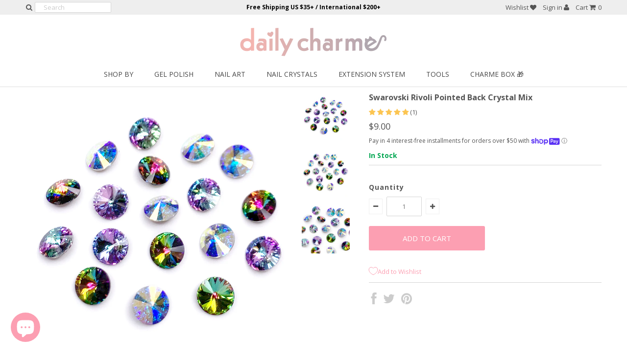

--- FILE ---
content_type: text/javascript; charset=utf-8
request_url: https://dailycharme.com/products/swarovski-rivoli-pointed-back-crystal-mix.js
body_size: 1066
content:
{"id":4657357914178,"title":"Swarovski Rivoli Pointed Back Crystal Mix","handle":"swarovski-rivoli-pointed-back-crystal-mix","description":"\u003cp\u003e\u003cstrong\u003eDaily Charme Exclusive!\u003c\/strong\u003e\u003c\/p\u003e\n\u003cp\u003eMesmerizing Swarovski Rivoli Pointed Back Crystal Mix made with a selection of chameleon and rainbow colors. The unique rivoli pointed back cut makes the crystals extra reflective and colorful! Perfect for creating nail gem clusters or worn by itself because it's less pointy than regular chatons. \u003cbr\u003e\u003cbr\u003eThis crystal mix includes 18 pieces, with 6 pieces of each color. \u003c\/p\u003e\n\u003cp\u003e\u003cstrong\u003eColors Include:\u003cbr\u003e\u003c\/strong\u003eCrystal AB \u003cbr\u003eVitrail Medium\u003cbr\u003eVitrail Light\u003cbr\u003e\u003cbr\u003e\u003cstrong\u003eSize:\u003c\/strong\u003e 6mm\u003cbr\u003e\u003cbr\u003eMade in Austria\u003cbr\u003e\u003c\/p\u003e","published_at":"2022-05-12T10:33:11-07:00","created_at":"2020-08-07T12:46:17-07:00","vendor":"DCSW","type":"Swarovski","tags":["AB","Discontinued","Green","Multi","Pink","Pointed Back","Swarovski","Value Mix","Violet","Yellow \/ Gold"],"price":900,"price_min":900,"price_max":900,"available":true,"price_varies":false,"compare_at_price":null,"compare_at_price_min":0,"compare_at_price_max":0,"compare_at_price_varies":false,"variants":[{"id":32366670381122,"title":"Default Title","option1":"Default Title","option2":null,"option3":null,"sku":"SWP-1122-MIX-18","requires_shipping":true,"taxable":true,"featured_image":null,"available":true,"name":"Swarovski Rivoli Pointed Back Crystal Mix","public_title":null,"options":["Default Title"],"price":900,"weight":2,"compare_at_price":null,"inventory_quantity":181,"inventory_management":"shopify","inventory_policy":"deny","barcode":"","requires_selling_plan":false,"selling_plan_allocations":[]}],"images":["\/\/cdn.shopify.com\/s\/files\/1\/0276\/3015\/products\/SWP-1122-MIX-18-1.jpg?v=1596831014","\/\/cdn.shopify.com\/s\/files\/1\/0276\/3015\/products\/SWP-1122-MIX-18-2.jpg?v=1596831103","\/\/cdn.shopify.com\/s\/files\/1\/0276\/3015\/products\/SWP-1122-MIX-18-3.jpg?v=1596831103"],"featured_image":"\/\/cdn.shopify.com\/s\/files\/1\/0276\/3015\/products\/SWP-1122-MIX-18-1.jpg?v=1596831014","options":[{"name":"Title","position":1,"values":["Default Title"]}],"url":"\/products\/swarovski-rivoli-pointed-back-crystal-mix","media":[{"alt":"Swarovski Rivoli Pointed Back Crystal Mix AB Vitrail Medium Light","id":6811336343618,"position":1,"preview_image":{"aspect_ratio":1.0,"height":1000,"width":1000,"src":"https:\/\/cdn.shopify.com\/s\/files\/1\/0276\/3015\/products\/SWP-1122-MIX-18-1.jpg?v=1596831014"},"aspect_ratio":1.0,"height":1000,"media_type":"image","src":"https:\/\/cdn.shopify.com\/s\/files\/1\/0276\/3015\/products\/SWP-1122-MIX-18-1.jpg?v=1596831014","width":1000},{"alt":"Swarovski Rivoli Pointed Back Crystal Mix AB Vitrail Medium Light","id":6811343945794,"position":2,"preview_image":{"aspect_ratio":1.0,"height":1000,"width":1000,"src":"https:\/\/cdn.shopify.com\/s\/files\/1\/0276\/3015\/products\/SWP-1122-MIX-18-2.jpg?v=1596831103"},"aspect_ratio":1.0,"height":1000,"media_type":"image","src":"https:\/\/cdn.shopify.com\/s\/files\/1\/0276\/3015\/products\/SWP-1122-MIX-18-2.jpg?v=1596831103","width":1000},{"alt":"Swarovski Rivoli Pointed Back Crystal Mix AB Vitrail Medium Light","id":6811336310850,"position":3,"preview_image":{"aspect_ratio":1.0,"height":1000,"width":1000,"src":"https:\/\/cdn.shopify.com\/s\/files\/1\/0276\/3015\/products\/SWP-1122-MIX-18-3.jpg?v=1596831103"},"aspect_ratio":1.0,"height":1000,"media_type":"image","src":"https:\/\/cdn.shopify.com\/s\/files\/1\/0276\/3015\/products\/SWP-1122-MIX-18-3.jpg?v=1596831103","width":1000}],"requires_selling_plan":false,"selling_plan_groups":[]}